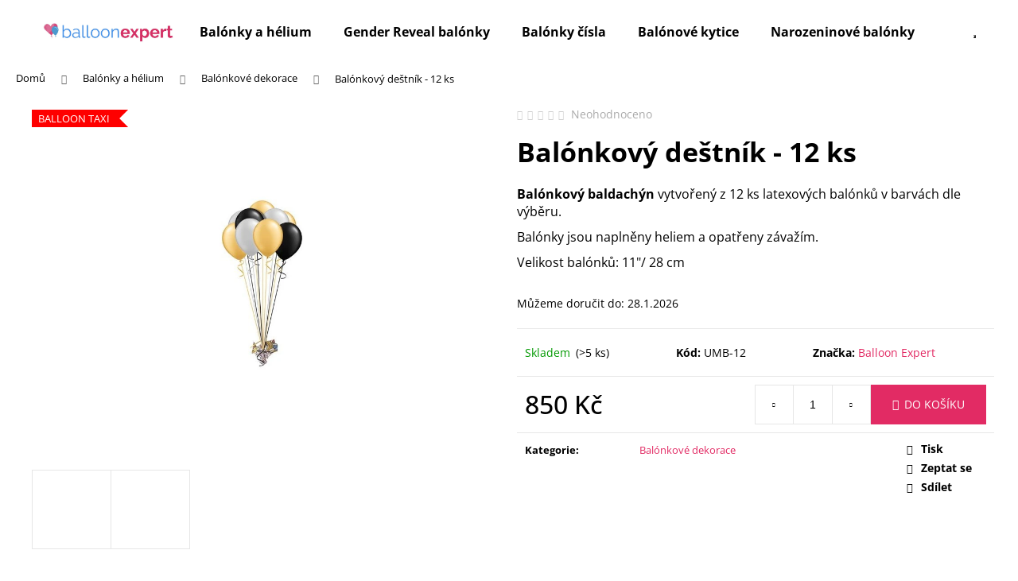

--- FILE ---
content_type: text/html; charset=utf-8
request_url: https://shop.balloonexpert.cz/balonkovy-destnik-12-ks/
body_size: 20816
content:
<!doctype html><html lang="cs" dir="ltr" class="header-background-light external-fonts-loaded"><head><meta charset="utf-8" /><meta name="viewport" content="width=device-width,initial-scale=1" /><title>Balónkový deštník - 12 ks - Balloon Expert</title><link rel="preconnect" href="https://cdn.myshoptet.com" /><link rel="dns-prefetch" href="https://cdn.myshoptet.com" /><link rel="preload" href="https://cdn.myshoptet.com/prj/dist/master/cms/libs/jquery/jquery-1.11.3.min.js" as="script" /><link href="https://cdn.myshoptet.com/prj/dist/master/cms/templates/frontend_templates/shared/css/font-face/open-sans.css" rel="stylesheet"><link href="https://cdn.myshoptet.com/prj/dist/master/shop/dist/font-shoptet-12.css.d637f40c301981789c16.css" rel="stylesheet"><script>
dataLayer = [];
dataLayer.push({'shoptet' : {
    "pageId": 966,
    "pageType": "productDetail",
    "currency": "CZK",
    "currencyInfo": {
        "decimalSeparator": ",",
        "exchangeRate": 1,
        "priceDecimalPlaces": 2,
        "symbol": "K\u010d",
        "symbolLeft": 0,
        "thousandSeparator": " "
    },
    "language": "cs",
    "projectId": 360514,
    "product": {
        "id": 2610,
        "guid": "e6cc867e-c0b6-11ec-ae01-bc97e1a74491",
        "hasVariants": false,
        "codes": [
            {
                "code": "UMB-12",
                "quantity": "> 5",
                "stocks": [
                    {
                        "id": "ext",
                        "quantity": "> 5"
                    }
                ]
            }
        ],
        "code": "UMB-12",
        "name": "Bal\u00f3nkov\u00fd de\u0161tn\u00edk - 12 ks",
        "appendix": "",
        "weight": 0,
        "manufacturer": "Balloon Expert",
        "manufacturerGuid": "1EFE0825AB506622A6758EE2AB6E4CCB",
        "currentCategory": "Bal\u00f3nky a helium | Bal\u00f3nkov\u00e9 dekorace",
        "currentCategoryGuid": "734fe309-510c-11ec-90ab-b8ca3a6a5ac4",
        "defaultCategory": "Bal\u00f3nky a helium | Bal\u00f3nkov\u00e9 dekorace",
        "defaultCategoryGuid": "734fe309-510c-11ec-90ab-b8ca3a6a5ac4",
        "currency": "CZK",
        "priceWithVat": 850
    },
    "stocks": [
        {
            "id": "ext",
            "title": "Sklad",
            "isDeliveryPoint": 0,
            "visibleOnEshop": 1
        }
    ],
    "cartInfo": {
        "id": null,
        "freeShipping": false,
        "freeShippingFrom": null,
        "leftToFreeGift": {
            "formattedPrice": "0 K\u010d",
            "priceLeft": 0
        },
        "freeGift": false,
        "leftToFreeShipping": {
            "priceLeft": null,
            "dependOnRegion": null,
            "formattedPrice": null
        },
        "discountCoupon": [],
        "getNoBillingShippingPrice": {
            "withoutVat": 0,
            "vat": 0,
            "withVat": 0
        },
        "cartItems": [],
        "taxMode": "ORDINARY"
    },
    "cart": [],
    "customer": {
        "priceRatio": 1,
        "priceListId": 1,
        "groupId": null,
        "registered": false,
        "mainAccount": false
    }
}});
</script>
<meta property="og:type" content="website"><meta property="og:site_name" content="shop.balloonexpert.cz"><meta property="og:url" content="https://shop.balloonexpert.cz/balonkovy-destnik-12-ks/"><meta property="og:title" content="Balónkový deštník - 12 ks - Balloon Expert"><meta name="author" content="Balloon Expert"><meta name="web_author" content="Shoptet.cz"><meta name="dcterms.rightsHolder" content="shop.balloonexpert.cz"><meta name="robots" content="index,follow"><meta property="og:image" content="https://cdn.myshoptet.com/usr/shop.balloonexpert.cz/user/shop/big/2610_destnik-12-ks.jpg?62601a21"><meta property="og:description" content='Balónkový deštník - 12 ks. Balónkový baldachýn vytvořený z 12 ks latexových balónků v barvách dle výběru.
Balónky jsou naplněny heliem a opatřeny závažím.
Velikost balónků: 11"/ 28 cm'><meta name="description" content='Balónkový deštník - 12 ks. Balónkový baldachýn vytvořený z 12 ks latexových balónků v barvách dle výběru.
Balónky jsou naplněny heliem a opatřeny závažím.
Velikost balónků: 11"/ 28 cm'><meta property="product:price:amount" content="850"><meta property="product:price:currency" content="CZK"><style>:root {--color-primary: #e22b64;--color-primary-h: 341;--color-primary-s: 76%;--color-primary-l: 53%;--color-primary-hover: #000000;--color-primary-hover-h: 0;--color-primary-hover-s: 0%;--color-primary-hover-l: 0%;--color-secondary: #e22b64;--color-secondary-h: 341;--color-secondary-s: 76%;--color-secondary-l: 53%;--color-secondary-hover: #000000;--color-secondary-hover-h: 0;--color-secondary-hover-s: 0%;--color-secondary-hover-l: 0%;--color-tertiary: #2579b9;--color-tertiary-h: 206;--color-tertiary-s: 67%;--color-tertiary-l: 44%;--color-tertiary-hover: #000000;--color-tertiary-hover-h: 0;--color-tertiary-hover-s: 0%;--color-tertiary-hover-l: 0%;--color-header-background: #ffffff;--template-font: "Open Sans";--template-headings-font: "Open Sans";--header-background-url: none;--cookies-notice-background: #1A1937;--cookies-notice-color: #F8FAFB;--cookies-notice-button-hover: #f5f5f5;--cookies-notice-link-hover: #27263f;--templates-update-management-preview-mode-content: "Náhled aktualizací šablony je aktivní pro váš prohlížeč."}</style>
    
    <link href="https://cdn.myshoptet.com/prj/dist/master/shop/dist/main-12.less.a712b24f4ee06168baf8.css" rel="stylesheet" />
        
    <script>var shoptet = shoptet || {};</script>
    <script src="https://cdn.myshoptet.com/prj/dist/master/shop/dist/main-3g-header.js.05f199e7fd2450312de2.js"></script>
<!-- User include --><!-- project html code header -->
<style>
    .p-detail-inner .p-short-description {
        font-size: 16px;
    }

    .container.navigation-wrapper .site-name {
        flex: 0 1 180px;
    }
    
    .btn.btn-default, a.btn.btn-default {
    		color: var(--color-primary);
    }


  	.btn.btn-default:hover, a.btn.btn-default:hover {
    		color: #FFF;
    }
    
    .category__secondDescription {
	    	margin-top: 8rem;
    }

</style>
<!-- /User include --><link rel="shortcut icon" href="/favicon.ico" type="image/x-icon" /><link rel="canonical" href="https://shop.balloonexpert.cz/balonkovy-destnik-12-ks/" />    <script>
        var _hwq = _hwq || [];
        _hwq.push(['setKey', '494BEC7D66E7CE03CF5B5A9EC2C26C11']);
        _hwq.push(['setTopPos', '200']);
        _hwq.push(['showWidget', '22']);
        (function() {
            var ho = document.createElement('script');
            ho.src = 'https://cz.im9.cz/direct/i/gjs.php?n=wdgt&sak=494BEC7D66E7CE03CF5B5A9EC2C26C11';
            var s = document.getElementsByTagName('script')[0]; s.parentNode.insertBefore(ho, s);
        })();
    </script>
    <!-- Global site tag (gtag.js) - Google Analytics -->
    <script async src="https://www.googletagmanager.com/gtag/js?id=G-SKL9S1BJVS"></script>
    <script>
        
        window.dataLayer = window.dataLayer || [];
        function gtag(){dataLayer.push(arguments);}
        

        
        gtag('js', new Date());

        
                gtag('config', 'G-SKL9S1BJVS', {"groups":"GA4","send_page_view":false,"content_group":"productDetail","currency":"CZK","page_language":"cs"});
        
        
        
        
        
        
                    gtag('event', 'page_view', {"send_to":"GA4","page_language":"cs","content_group":"productDetail","currency":"CZK"});
        
                gtag('set', 'currency', 'CZK');

        gtag('event', 'view_item', {
            "send_to": "UA",
            "items": [
                {
                    "id": "UMB-12",
                    "name": "Bal\u00f3nkov\u00fd de\u0161tn\u00edk - 12 ks",
                    "category": "Bal\u00f3nky a helium \/ Bal\u00f3nkov\u00e9 dekorace",
                                        "brand": "Balloon Expert",
                                                            "price": 850
                }
            ]
        });
        
        
        
        
        
                    gtag('event', 'view_item', {"send_to":"GA4","page_language":"cs","content_group":"productDetail","value":850,"currency":"CZK","items":[{"item_id":"UMB-12","item_name":"Bal\u00f3nkov\u00fd de\u0161tn\u00edk - 12 ks","item_brand":"Balloon Expert","item_category":"Bal\u00f3nky a helium","item_category2":"Bal\u00f3nkov\u00e9 dekorace","price":850,"quantity":1,"index":0}]});
        
        
        
        
        
        
        
        document.addEventListener('DOMContentLoaded', function() {
            if (typeof shoptet.tracking !== 'undefined') {
                for (var id in shoptet.tracking.bannersList) {
                    gtag('event', 'view_promotion', {
                        "send_to": "UA",
                        "promotions": [
                            {
                                "id": shoptet.tracking.bannersList[id].id,
                                "name": shoptet.tracking.bannersList[id].name,
                                "position": shoptet.tracking.bannersList[id].position
                            }
                        ]
                    });
                }
            }

            shoptet.consent.onAccept(function(agreements) {
                if (agreements.length !== 0) {
                    console.debug('gtag consent accept');
                    var gtagConsentPayload =  {
                        'ad_storage': agreements.includes(shoptet.config.cookiesConsentOptPersonalisation)
                            ? 'granted' : 'denied',
                        'analytics_storage': agreements.includes(shoptet.config.cookiesConsentOptAnalytics)
                            ? 'granted' : 'denied',
                                                                                                'ad_user_data': agreements.includes(shoptet.config.cookiesConsentOptPersonalisation)
                            ? 'granted' : 'denied',
                        'ad_personalization': agreements.includes(shoptet.config.cookiesConsentOptPersonalisation)
                            ? 'granted' : 'denied',
                        };
                    console.debug('update consent data', gtagConsentPayload);
                    gtag('consent', 'update', gtagConsentPayload);
                    dataLayer.push(
                        { 'event': 'update_consent' }
                    );
                }
            });
        });
    </script>
<script>
    (function(t, r, a, c, k, i, n, g) { t['ROIDataObject'] = k;
    t[k]=t[k]||function(){ (t[k].q=t[k].q||[]).push(arguments) },t[k].c=i;n=r.createElement(a),
    g=r.getElementsByTagName(a)[0];n.async=1;n.src=c;g.parentNode.insertBefore(n,g)
    })(window, document, 'script', '//www.heureka.cz/ocm/sdk.js?source=shoptet&version=2&page=product_detail', 'heureka', 'cz');

    heureka('set_user_consent', 1);
</script>
</head><body class="desktop id-966 in-balonkove-dekorace template-12 type-product type-detail one-column-body columns-mobile-2 columns-4 ums_forms_redesign--off ums_a11y_category_page--on ums_discussion_rating_forms--off ums_flags_display_unification--on ums_a11y_login--on mobile-header-version-0"><noscript>
    <style>
        #header {
            padding-top: 0;
            position: relative !important;
            top: 0;
        }
        .header-navigation {
            position: relative !important;
        }
        .overall-wrapper {
            margin: 0 !important;
        }
        body:not(.ready) {
            visibility: visible !important;
        }
    </style>
    <div class="no-javascript">
        <div class="no-javascript__title">Musíte změnit nastavení vašeho prohlížeče</div>
        <div class="no-javascript__text">Podívejte se na: <a href="https://www.google.com/support/bin/answer.py?answer=23852">Jak povolit JavaScript ve vašem prohlížeči</a>.</div>
        <div class="no-javascript__text">Pokud používáte software na blokování reklam, může být nutné povolit JavaScript z této stránky.</div>
        <div class="no-javascript__text">Děkujeme.</div>
    </div>
</noscript>

        <div id="fb-root"></div>
        <script>
            window.fbAsyncInit = function() {
                FB.init({
                    autoLogAppEvents : true,
                    xfbml            : true,
                    version          : 'v24.0'
                });
            };
        </script>
        <script async defer crossorigin="anonymous" src="https://connect.facebook.net/cs_CZ/sdk.js#xfbml=1&version=v24.0"></script><a href="#content" class="skip-link sr-only">Přejít na obsah</a><div class="overall-wrapper">
    <div class="user-action">
                        <dialog id="login" class="dialog dialog--modal dialog--fullscreen js-dialog--modal" aria-labelledby="loginHeading">
        <div class="dialog__close dialog__close--arrow">
                        <button type="button" class="btn toggle-window-arr" data-dialog-close data-testid="backToShop">Zpět <span>do obchodu</span></button>
            </div>
        <div class="dialog__wrapper">
            <div class="dialog__content dialog__content--form">
                <div class="dialog__header">
                    <h2 id="loginHeading" class="dialog__heading dialog__heading--login">Přihlášení k vašemu účtu</h2>
                </div>
                <div id="customerLogin" class="dialog__body">
                    <form action="/action/Customer/Login/" method="post" id="formLoginIncluded" class="csrf-enabled formLogin" data-testid="formLogin"><input type="hidden" name="referer" value="" /><div class="form-group"><div class="input-wrapper email js-validated-element-wrapper no-label"><input type="email" name="email" class="form-control" autofocus placeholder="E-mailová adresa (např. jan@novak.cz)" data-testid="inputEmail" autocomplete="email" required /></div></div><div class="form-group"><div class="input-wrapper password js-validated-element-wrapper no-label"><input type="password" name="password" class="form-control" placeholder="Heslo" data-testid="inputPassword" autocomplete="current-password" required /><span class="no-display">Nemůžete vyplnit toto pole</span><input type="text" name="surname" value="" class="no-display" /></div></div><div class="form-group"><div class="login-wrapper"><button type="submit" class="btn btn-secondary btn-text btn-login" data-testid="buttonSubmit">Přihlásit se</button><div class="password-helper"><a href="/registrace/" data-testid="signup" rel="nofollow">Nová registrace</a><a href="/klient/zapomenute-heslo/" rel="nofollow">Zapomenuté heslo</a></div></div></div></form>
                </div>
            </div>
        </div>
    </dialog>
            </div>
<header id="header"><div class="container navigation-wrapper"><div class="site-name"><a href="/" data-testid="linkWebsiteLogo"><img src="https://cdn.myshoptet.com/usr/shop.balloonexpert.cz/user/logos/be-logo-nove-2-2.jpg" alt="Balloon Expert" fetchpriority="low" /></a></div><nav id="navigation" aria-label="Hlavní menu" data-collapsible="true"><div class="navigation-in menu"><ul class="menu-level-1" role="menubar" data-testid="headerMenuItems"><li class="menu-item-1139" role="none"><a href="/balonky-a-helium/" data-testid="headerMenuItem" role="menuitem" aria-expanded="false"><b>Balónky a hélium</b></a></li>
<li class="menu-item-960" role="none"><a href="/gender-reveal-balonky/" data-testid="headerMenuItem" role="menuitem" aria-expanded="false"><b>Gender Reveal balónky</b></a></li>
<li class="menu-item-694" role="none"><a href="/balonky-cisla/" data-testid="headerMenuItem" role="menuitem" aria-expanded="false"><b>Balónky čísla</b></a></li>
<li class="menu-item-772" role="none"><a href="/balonove-kytice/" data-testid="headerMenuItem" role="menuitem" aria-expanded="false"><b>Balónové kytice</b></a></li>
<li class="menu-item-700" role="none"><a href="/narozeninove-balonky/" data-testid="headerMenuItem" role="menuitem" aria-expanded="false"><b>Narozeninové balónky</b></a></li>
<li class="menu-item-718" role="none"><a href="/svatebni-balonky/" data-testid="headerMenuItem" role="menuitem" aria-expanded="false"><b>Svatební balónky</b></a></li>
<li class="menu-item-712" role="none"><a href="/balonky-pro-deti/" data-testid="headerMenuItem" role="menuitem" aria-expanded="false"><b>Balónky pro děti</b></a></li>
<li class="menu-item-783" role="none"><a href="/o-nas/" data-testid="headerMenuItem" role="menuitem" aria-expanded="false"><b>O nás</b></a></li>
<li class="menu-item-29" role="none"><a href="/kontakty/" data-testid="headerMenuItem" role="menuitem" aria-expanded="false"><b>Kontakty</b></a></li>
<li class="appended-category menu-item-1026 ext" role="none"><a href="/plysove-hracky/"><b>Plyšové hračky</b><span class="submenu-arrow" role="menuitem"></span></a><ul class="menu-level-2 menu-level-2-appended" role="menu"><li class="menu-item-1032" role="none"><a href="/medvidci-a-medvedi/" data-testid="headerMenuItem" role="menuitem"><span>Medvídci a medvědi</span></a></li><li class="menu-item-1124" role="none"><a href="/balonkove-zavazi-zviratka/" data-testid="headerMenuItem" role="menuitem"><span>Balónková závaží - zvířátka</span></a></li></ul></li></ul></div><span class="navigation-close"></span></nav><div class="menu-helper" data-testid="hamburgerMenu"><span>Více</span></div>

    <div class="navigation-buttons">
                <a href="#" class="toggle-window" data-target="search" data-testid="linkSearchIcon"><span class="sr-only">Hledat</span></a>
                    
        <button class="top-nav-button top-nav-button-login" type="button" data-dialog-id="login" aria-haspopup="dialog" aria-controls="login" data-testid="signin">
            <span class="sr-only">Přihlášení</span>
        </button>
                    <a href="/kosik/" class="toggle-window cart-count" data-target="cart" data-testid="headerCart" rel="nofollow" aria-haspopup="dialog" aria-expanded="false" aria-controls="cart-widget"><span class="sr-only">Nákupní košík</span></a>
        <a href="#" class="toggle-window" data-target="navigation" data-testid="hamburgerMenu"><span class="sr-only">Menu</span></a>
    </div>

</div></header><!-- / header -->


<div id="content-wrapper" class="container_resetted content-wrapper">
    
                                <div class="breadcrumbs" itemscope itemtype="https://schema.org/BreadcrumbList">
                                                                            <span id="navigation-first" data-basetitle="Balloon Expert" itemprop="itemListElement" itemscope itemtype="https://schema.org/ListItem">
                <a href="/" itemprop="item" ><span itemprop="name">Domů</span></a>
                <span class="navigation-bullet">/</span>
                <meta itemprop="position" content="1" />
            </span>
                                <span id="navigation-1" itemprop="itemListElement" itemscope itemtype="https://schema.org/ListItem">
                <a href="/balonky-a-helium/" itemprop="item" data-testid="breadcrumbsSecondLevel"><span itemprop="name">Balónky a hélium</span></a>
                <span class="navigation-bullet">/</span>
                <meta itemprop="position" content="2" />
            </span>
                                <span id="navigation-2" itemprop="itemListElement" itemscope itemtype="https://schema.org/ListItem">
                <a href="/balonkove-dekorace/" itemprop="item" data-testid="breadcrumbsSecondLevel"><span itemprop="name">Balónkové dekorace</span></a>
                <span class="navigation-bullet">/</span>
                <meta itemprop="position" content="3" />
            </span>
                                            <span id="navigation-3" itemprop="itemListElement" itemscope itemtype="https://schema.org/ListItem" data-testid="breadcrumbsLastLevel">
                <meta itemprop="item" content="https://shop.balloonexpert.cz/balonkovy-destnik-12-ks/" />
                <meta itemprop="position" content="4" />
                <span itemprop="name" data-title="Balónkový deštník - 12 ks">Balónkový deštník - 12 ks <span class="appendix"></span></span>
            </span>
            </div>
            
    <div class="content-wrapper-in">
                <main id="content" class="content wide">
                            
<div class="p-detail" itemscope itemtype="https://schema.org/Product">

    
    <meta itemprop="name" content="Balónkový deštník - 12 ks" />
    <meta itemprop="category" content="Úvodní stránka &gt; Balónky a hélium &gt; Balónkové dekorace &gt; Balónkový deštník - 12 ks" />
    <meta itemprop="url" content="https://shop.balloonexpert.cz/balonkovy-destnik-12-ks/" />
    <meta itemprop="image" content="https://cdn.myshoptet.com/usr/shop.balloonexpert.cz/user/shop/big/2610_destnik-12-ks.jpg?62601a21" />
            <meta itemprop="description" content="Balónkový baldachýn vytvořený z 12 ks latexových balónků v barvách dle výběru.
Balónky jsou naplněny heliem a opatřeny závažím.
Velikost balónků: 11&quot;/ 28 cm" />
                <span class="js-hidden" itemprop="manufacturer" itemscope itemtype="https://schema.org/Organization">
            <meta itemprop="name" content="Balloon Expert" />
        </span>
        <span class="js-hidden" itemprop="brand" itemscope itemtype="https://schema.org/Brand">
            <meta itemprop="name" content="Balloon Expert" />
        </span>
                                        
        <div class="p-detail-inner">

        <div class="p-data-wrapper">
            <div class="p-detail-inner-header">
                            <div class="stars-wrapper">
            
<span class="stars star-list">
                                                <span class="star star-off show-tooltip is-active productRatingAction" data-productid="2610" data-score="1" title="    Hodnocení:
            Neohodnoceno    "></span>
                    
                                                <span class="star star-off show-tooltip is-active productRatingAction" data-productid="2610" data-score="2" title="    Hodnocení:
            Neohodnoceno    "></span>
                    
                                                <span class="star star-off show-tooltip is-active productRatingAction" data-productid="2610" data-score="3" title="    Hodnocení:
            Neohodnoceno    "></span>
                    
                                                <span class="star star-off show-tooltip is-active productRatingAction" data-productid="2610" data-score="4" title="    Hodnocení:
            Neohodnoceno    "></span>
                    
                                                <span class="star star-off show-tooltip is-active productRatingAction" data-productid="2610" data-score="5" title="    Hodnocení:
            Neohodnoceno    "></span>
                    
    </span>
            <span class="stars-label">
                                Neohodnoceno                    </span>
        </div>
                    <h1>
                      Balónkový deštník - 12 ks                </h1>
            </div>

                            <div class="p-short-description" data-testid="productCardShortDescr">
                    <p><strong>Balónkový baldachýn</strong> vytvořený z 12 ks latexových balónků v barvách dle výběru.</p>
<p>Balónky jsou naplněny heliem a opatřeny závažím.</p>
<p>Velikost balónků: 11"/ 28 cm</p>
                </div>
            

            <form action="/action/Cart/addCartItem/" method="post" id="product-detail-form" class="pr-action csrf-enabled" data-testid="formProduct">
                <meta itemprop="productID" content="2610" /><meta itemprop="identifier" content="e6cc867e-c0b6-11ec-ae01-bc97e1a74491" /><meta itemprop="sku" content="UMB-12" /><span itemprop="offers" itemscope itemtype="https://schema.org/Offer"><link itemprop="availability" href="https://schema.org/InStock" /><meta itemprop="url" content="https://shop.balloonexpert.cz/balonkovy-destnik-12-ks/" /><meta itemprop="price" content="850.00" /><meta itemprop="priceCurrency" content="CZK" /><link itemprop="itemCondition" href="https://schema.org/NewCondition" /></span><input type="hidden" name="productId" value="2610" /><input type="hidden" name="priceId" value="5112" /><input type="hidden" name="language" value="cs" />

                <div class="p-variants-block">
                                    <table class="detail-parameters">
                        <tbody>
                        
                        
                                                                            <tr>
                                <th colspan="2">
                                    <span class="delivery-time-label">Můžeme doručit do:</span>
                                                                <div class="delivery-time" data-testid="deliveryTime">
                <span>
            28.1.2026
        </span>
    </div>
                                                                                </th>
                            </tr>
                                                                        </tbody>
                    </table>
                            </div>



            <div class="p-basic-info-block">
                <div class="block">
                                                            

    
    <span class="availability-label" style="color: #009901" data-testid="labelAvailability">
                    Skladem            </span>
        <span class="availability-amount" data-testid="numberAvailabilityAmount">(&gt;5&nbsp;ks)</span>

                                </div>
                <div class="block">
                                            <span class="p-code">
        <span class="p-code-label">Kód:</span>
                    <span>UMB-12</span>
            </span>
                </div>
                <div class="block">
                                                                <span class="p-manufacturer-label">Značka: </span> <a href="/znacka/balloon-expert/" data-testid="productCardBrandName">Balloon Expert</a>
                                    </div>
            </div>

                                        
            <div class="p-to-cart-block">
                            <div class="p-final-price-wrapper">
                                                            <strong class="price-final" data-testid="productCardPrice">
            <span class="price-final-holder">
                850 Kč
    

        </span>
    </strong>
                                            <span class="price-measure">
                    
                        </span>
                    
                </div>
                            <div class="p-add-to-cart-wrapper">
                                <div class="add-to-cart" data-testid="divAddToCart">
                
<span class="quantity">
    <span
        class="increase-tooltip js-increase-tooltip"
        data-trigger="manual"
        data-container="body"
        data-original-title="Není možné zakoupit více než 9999 ks."
        aria-hidden="true"
        role="tooltip"
        data-testid="tooltip">
    </span>

    <span
        class="decrease-tooltip js-decrease-tooltip"
        data-trigger="manual"
        data-container="body"
        data-original-title="Minimální množství, které lze zakoupit, je 1 ks."
        aria-hidden="true"
        role="tooltip"
        data-testid="tooltip">
    </span>
    <label>
        <input
            type="number"
            name="amount"
            value="1"
            class="amount"
            autocomplete="off"
            data-decimals="0"
                        step="1"
            min="1"
            max="9999"
            aria-label="Množství"
            data-testid="cartAmount"/>
    </label>

    <button
        class="increase"
        type="button"
        aria-label="Zvýšit množství o 1"
        data-testid="increase">
            <span class="increase__sign">&plus;</span>
    </button>

    <button
        class="decrease"
        type="button"
        aria-label="Snížit množství o 1"
        data-testid="decrease">
            <span class="decrease__sign">&minus;</span>
    </button>
</span>
                    
                <button type="submit" class="btn btn-conversion add-to-cart-button" data-testid="buttonAddToCart" aria-label="Do košíku Balónkový deštník - 12 ks">Do košíku</button>
            
            </div>
                            </div>
            </div>


            </form>

            
            

            <div class="p-param-block">
                <div class="detail-parameters-wrapper">
                    <table class="detail-parameters second">
                        <tr>
    <th>
        <span class="row-header-label">
            Kategorie<span class="row-header-label-colon">:</span>
        </span>
    </th>
    <td>
        <a href="/balonkove-dekorace/">Balónkové dekorace</a>    </td>
</tr>
                    </table>
                </div>
                <div class="social-buttons-wrapper">
                    <div class="link-icons" data-testid="productDetailActionIcons">
    <a href="#" class="link-icon print" title="Tisknout produkt"><span>Tisk</span></a>
    <a href="/balonkovy-destnik-12-ks:dotaz/" class="link-icon chat" title="Mluvit s prodejcem" rel="nofollow"><span>Zeptat se</span></a>
                <a href="#" class="link-icon share js-share-buttons-trigger" title="Sdílet produkt"><span>Sdílet</span></a>
    </div>
                        <div class="social-buttons no-display">
                    <div class="facebook">
                <div
            data-layout="button"
        class="fb-share-button"
    >
</div>

            </div>
                    <div class="twitter">
                <script>
        window.twttr = (function(d, s, id) {
            var js, fjs = d.getElementsByTagName(s)[0],
                t = window.twttr || {};
            if (d.getElementById(id)) return t;
            js = d.createElement(s);
            js.id = id;
            js.src = "https://platform.twitter.com/widgets.js";
            fjs.parentNode.insertBefore(js, fjs);
            t._e = [];
            t.ready = function(f) {
                t._e.push(f);
            };
            return t;
        }(document, "script", "twitter-wjs"));
        </script>

<a
    href="https://twitter.com/share"
    class="twitter-share-button"
        data-lang="cs"
    data-url="https://shop.balloonexpert.cz/balonkovy-destnik-12-ks/"
>Tweet</a>

            </div>
                                <div class="close-wrapper">
        <a href="#" class="close-after js-share-buttons-trigger" title="Sdílet produkt">Zavřít</a>
    </div>

            </div>
                </div>
            </div>


                                </div>

        <div class="p-image-wrapper">
            
            <div class="p-image" style="" data-testid="mainImage">
                

<a href="https://cdn.myshoptet.com/usr/shop.balloonexpert.cz/user/shop/big/2610_destnik-12-ks.jpg?62601a21" class="p-main-image"><img src="https://cdn.myshoptet.com/usr/shop.balloonexpert.cz/user/shop/big/2610_destnik-12-ks.jpg?62601a21" alt="deštník 12 ks" width="1024" height="768"  fetchpriority="high" />
</a>                
                <div class="flags flags-default">            <span class="flag flag-custom2" style="background-color:#fe0000;">
            Balloon Taxi
    </span>
        
                
    </div>
    

                

    

            </div>
            <div class="row">
                
    <div class="col-sm-12 p-thumbnails-wrapper">

        <div class="p-thumbnails">

            <div class="p-thumbnails-inner">

                <div>
                                                                                        <a href="https://cdn.myshoptet.com/usr/shop.balloonexpert.cz/user/shop/big/2610_destnik-12-ks.jpg?62601a21" class="p-thumbnail highlighted">
                            <img src="data:image/svg+xml,%3Csvg%20width%3D%22100%22%20height%3D%22100%22%20xmlns%3D%22http%3A%2F%2Fwww.w3.org%2F2000%2Fsvg%22%3E%3C%2Fsvg%3E" alt="deštník 12 ks" width="100" height="100"  data-src="https://cdn.myshoptet.com/usr/shop.balloonexpert.cz/user/shop/related/2610_destnik-12-ks.jpg?62601a21" fetchpriority="low" />
                        </a>
                        <a href="https://cdn.myshoptet.com/usr/shop.balloonexpert.cz/user/shop/big/2610_destnik-12-ks.jpg?62601a21" class="cbox-gal" data-gallery="lightbox[gallery]" data-alt="deštník 12 ks"></a>
                                                                    <a href="https://cdn.myshoptet.com/usr/shop.balloonexpert.cz/user/shop/big/2610_gemar-balloons-color.png?62601a67" class="p-thumbnail">
                            <img src="data:image/svg+xml,%3Csvg%20width%3D%22100%22%20height%3D%22100%22%20xmlns%3D%22http%3A%2F%2Fwww.w3.org%2F2000%2Fsvg%22%3E%3C%2Fsvg%3E" alt="Gemar Balloons Color" width="100" height="100"  data-src="https://cdn.myshoptet.com/usr/shop.balloonexpert.cz/user/shop/related/2610_gemar-balloons-color.png?62601a67" fetchpriority="low" />
                        </a>
                        <a href="https://cdn.myshoptet.com/usr/shop.balloonexpert.cz/user/shop/big/2610_gemar-balloons-color.png?62601a67" class="cbox-gal" data-gallery="lightbox[gallery]" data-alt="Gemar Balloons Color"></a>
                                    </div>

            </div>

            <a href="#" class="thumbnail-prev"></a>
            <a href="#" class="thumbnail-next"></a>

        </div>

    </div>

            </div>

        </div>
    </div>

    <div class="container container--bannersBenefit">
            </div>

        



        
    <div class="shp-tabs-wrapper p-detail-tabs-wrapper">
        <div class="row">
            <div class="col-sm-12 shp-tabs-row responsive-nav">
                <div class="shp-tabs-holder">
    <ul id="p-detail-tabs" class="shp-tabs p-detail-tabs visible-links" role="tablist">
                            <li class="shp-tab active" data-testid="tabDescription">
                <a href="#description" class="shp-tab-link" role="tab" data-toggle="tab">Popis</a>
            </li>
                                                                                                                         <li class="shp-tab" data-testid="tabDiscussion">
                                <a href="#productDiscussion" class="shp-tab-link" role="tab" data-toggle="tab">Diskuze</a>
            </li>
                                        </ul>
</div>
            </div>
            <div class="col-sm-12 ">
                <div id="tab-content" class="tab-content">
                                                                                                            <div id="description" class="tab-pane fade in active" role="tabpanel">
        <div class="description-inner">
            <div class="basic-description">
                
                                    <p><span class="VIiyi" jsaction="mouseup:BR6jm" jsname="jqKxS" lang="cs"><span jsaction="agoMJf:PFBcW;usxOmf:aWLT7;jhKsnd:P7O7bd,F8DmGf;Q4AGo:Gm7gYd,qAKMYb;uFUCPb:pvnm0e,pfE8Hb,PFBcW;f56efd:dJXsye;EnoYf:KNzws,ZJsZZ,JgVSJc;zdMJQc:cCQNKb,ZJsZZ,zchEXc;Ytrrj:JJDvdc;tNR8yc:GeFvjb;oFN6Ye:hij5Wb;bmeZHc:iURhpf;Oxj3Xe:qAKMYb,yaf12d" jsname="txFAF" class="JLqJ4b ChMk0b" data-language-for-alternatives="cs" data-language-to-translate-into="en" data-phrase-index="31" data-number-of-phrases="35" jscontroller="Zl5N8" jsdata="uqLsIf;_;$199" jsmodel="SsMkhd"><span jsaction="click:qtZ4nf,GFf3ac,tMZCfe; contextmenu:Nqw7Te,QP7LD; mouseout:Nqw7Te; mouseover:qtZ4nf,c2aHje" jsname="W297wb"><strong>VYBERTE SI BARVY</strong> - u</span></span><span jsaction="agoMJf:PFBcW;usxOmf:aWLT7;jhKsnd:P7O7bd,F8DmGf;Q4AGo:Gm7gYd,qAKMYb;uFUCPb:pvnm0e,pfE8Hb,PFBcW;f56efd:dJXsye;EnoYf:KNzws,ZJsZZ,JgVSJc;zdMJQc:cCQNKb,ZJsZZ,zchEXc;Ytrrj:JJDvdc;tNR8yc:GeFvjb;oFN6Ye:hij5Wb;bmeZHc:iURhpf;Oxj3Xe:qAKMYb,yaf12d" jsname="txFAF" class="JLqJ4b ChMk0b" data-language-for-alternatives="cs" data-language-to-translate-into="en" data-phrase-index="32" data-number-of-phrases="35" jscontroller="Zl5N8" jsdata="uqLsIf;_;$200" jsmodel="SsMkhd"><span jsaction="click:qtZ4nf,GFf3ac,tMZCfe; contextmenu:Nqw7Te,QP7LD; mouseout:Nqw7Te; mouseover:qtZ4nf,c2aHje" jsname="W297wb">veďte, prosím, své preference barev (výběr z přehledu) do poznámky na stránce nákupního košíku.</span></span></span></p>
<p><span class="VIiyi" jsaction="mouseup:BR6jm" jsname="jqKxS" lang="cs"><span jsaction="agoMJf:PFBcW;usxOmf:aWLT7;jhKsnd:P7O7bd,F8DmGf;Q4AGo:Gm7gYd,qAKMYb;uFUCPb:pvnm0e,pfE8Hb,PFBcW;f56efd:dJXsye;EnoYf:KNzws,ZJsZZ,JgVSJc;zdMJQc:cCQNKb,ZJsZZ,zchEXc;Ytrrj:JJDvdc;tNR8yc:GeFvjb;oFN6Ye:hij5Wb;bmeZHc:iURhpf;Oxj3Xe:qAKMYb,yaf12d" jsname="txFAF" class="JLqJ4b ChMk0b" data-language-for-alternatives="cs" data-language-to-translate-into="en" data-phrase-index="32" data-number-of-phrases="35" jscontroller="Zl5N8" jsdata="uqLsIf;_;$200" jsmodel="SsMkhd"><span jsaction="click:qtZ4nf,GFf3ac,tMZCfe; contextmenu:Nqw7Te,QP7LD; mouseout:Nqw7Te; mouseover:qtZ4nf,c2aHje" jsname="W297wb">Dekorace zůstavá v nezměněném stavu max. 3 dny - balónky jsou ošetřeny speciálním gelem. Likvidace dekorace zůstává v režii zákazníka, balónky jsou určeny pro jednorázové použití, závaží lze využít pro jinou balónkovou dekoraci.</span></span></span></p>
<p><strong><span class="VIiyi" jsaction="mouseup:BR6jm" jsname="jqKxS" lang="cs"><span jsaction="agoMJf:PFBcW;usxOmf:aWLT7;jhKsnd:P7O7bd,F8DmGf;Q4AGo:Gm7gYd,qAKMYb;uFUCPb:pvnm0e,pfE8Hb,PFBcW;f56efd:dJXsye;EnoYf:KNzws,ZJsZZ,JgVSJc;zdMJQc:cCQNKb,ZJsZZ,zchEXc;Ytrrj:JJDvdc;tNR8yc:GeFvjb;oFN6Ye:hij5Wb;bmeZHc:iURhpf;Oxj3Xe:qAKMYb,yaf12d" jsname="txFAF" class="JLqJ4b ChMk0b" data-language-for-alternatives="cs" data-language-to-translate-into="en" data-phrase-index="32" data-number-of-phrases="35" jscontroller="Zl5N8" jsdata="uqLsIf;_;$200" jsmodel="SsMkhd"><span jsaction="click:qtZ4nf,GFf3ac,tMZCfe; contextmenu:Nqw7Te,QP7LD; mouseout:Nqw7Te; mouseover:qtZ4nf,c2aHje" jsname="W297wb">Pro možnosti a datum dodání nás, prosím, kontaktujte! </span></span></span></strong><strong><span class="VIiyi" jsaction="mouseup:BR6jm" jsname="jqKxS" lang="cs"><span jsaction="agoMJf:PFBcW;usxOmf:aWLT7;jhKsnd:P7O7bd,F8DmGf;Q4AGo:Gm7gYd,qAKMYb;uFUCPb:pvnm0e,pfE8Hb,PFBcW;f56efd:dJXsye;EnoYf:KNzws,ZJsZZ,JgVSJc;zdMJQc:cCQNKb,ZJsZZ,zchEXc;Ytrrj:JJDvdc;tNR8yc:GeFvjb;oFN6Ye:hij5Wb;bmeZHc:iURhpf;Oxj3Xe:qAKMYb,yaf12d" jsname="txFAF" class="JLqJ4b ChMk0b" data-language-for-alternatives="cs" data-language-to-translate-into="en" data-phrase-index="32" data-number-of-phrases="35" jscontroller="Zl5N8" jsdata="uqLsIf;_;$200" jsmodel="SsMkhd"><span jsaction="click:qtZ4nf,GFf3ac,tMZCfe; contextmenu:Nqw7Te,QP7LD; mouseout:Nqw7Te; mouseover:qtZ4nf,c2aHje" jsname="W297wb"><br /></span></span></span></strong><span class="VIiyi" jsaction="mouseup:BR6jm" jsname="jqKxS" lang="cs"><span jsaction="agoMJf:PFBcW;usxOmf:aWLT7;jhKsnd:P7O7bd,F8DmGf;Q4AGo:Gm7gYd,qAKMYb;uFUCPb:pvnm0e,pfE8Hb,PFBcW;f56efd:dJXsye;EnoYf:KNzws,ZJsZZ,JgVSJc;zdMJQc:cCQNKb,ZJsZZ,zchEXc;Ytrrj:JJDvdc;tNR8yc:GeFvjb;oFN6Ye:hij5Wb;bmeZHc:iURhpf;Oxj3Xe:qAKMYb,yaf12d" jsname="txFAF" class="JLqJ4b ChMk0b" data-language-for-alternatives="cs" data-language-to-translate-into="en" data-phrase-index="32" data-number-of-phrases="35" jscontroller="Zl5N8" jsdata="uqLsIf;_;$200" jsmodel="SsMkhd"><span jsaction="click:qtZ4nf,GFf3ac,tMZCfe; contextmenu:Nqw7Te,QP7LD; mouseout:Nqw7Te; mouseover:qtZ4nf,c2aHje" jsname="W297wb"><strong>P</strong><strong>rodukt nelze zasílat dopravní službou, lze objednat pouze se službou Balloon Taxi!</strong></span></span></span></p>
                            </div>
            
        </div>
    </div>
                                                                                                                                                    <div id="productDiscussion" class="tab-pane fade" role="tabpanel" data-testid="areaDiscussion">
        <div id="discussionWrapper" class="discussion-wrapper unveil-wrapper" data-parent-tab="productDiscussion" data-testid="wrapperDiscussion">
                                    
    <div class="discussionContainer js-discussion-container" data-editorid="discussion">
                    <p data-testid="textCommentNotice">Buďte první, kdo napíše příspěvek k této položce. </p>
                                                        <div class="add-comment discussion-form-trigger" data-unveil="discussion-form" aria-expanded="false" aria-controls="discussion-form" role="button">
                <span class="link-like comment-icon" data-testid="buttonAddComment">Přidat komentář</span>
                        </div>
                        <div id="discussion-form" class="discussion-form vote-form js-hidden">
                            <form action="/action/ProductDiscussion/addPost/" method="post" id="formDiscussion" data-testid="formDiscussion">
    <input type="hidden" name="formId" value="9" />
    <input type="hidden" name="discussionEntityId" value="2610" />
            <div class="row">
        <div class="form-group col-xs-12 col-sm-6">
            <input type="text" name="fullName" value="" id="fullName" class="form-control" placeholder="Jméno" data-testid="inputUserName"/>
                        <span class="no-display">Nevyplňujte toto pole:</span>
            <input type="text" name="surname" value="" class="no-display" />
        </div>
        <div class="form-group js-validated-element-wrapper no-label col-xs-12 col-sm-6">
            <input type="email" name="email" value="" id="email" class="form-control js-validate-required" placeholder="E-mail" data-testid="inputEmail"/>
        </div>
        <div class="col-xs-12">
            <div class="form-group">
                <input type="text" name="title" id="title" class="form-control" placeholder="Název" data-testid="inputTitle" />
            </div>
            <div class="form-group no-label js-validated-element-wrapper">
                <textarea name="message" id="message" class="form-control js-validate-required" rows="7" placeholder="Komentář" data-testid="inputMessage"></textarea>
            </div>
                                <div class="form-group js-validated-element-wrapper consents consents-first">
            <input
                type="hidden"
                name="consents[]"
                id="discussionConsents37"
                value="37"
                                                        data-special-message="validatorConsent"
                            />
                                        <label for="discussionConsents37" class="whole-width">
                                        Vložením komentáře souhlasíte s <a href="/podminky-ochrany-osobnich-udaju/" target="_blank" rel="noopener noreferrer">podmínkami ochrany osobních údajů</a>
                </label>
                    </div>
                            <fieldset class="box box-sm box-bg-default">
    <h4>Bezpečnostní kontrola</h4>
    <div class="form-group captcha-image">
        <img src="[data-uri]" alt="" data-testid="imageCaptcha" width="150" height="40"  fetchpriority="low" />
    </div>
    <div class="form-group js-validated-element-wrapper smart-label-wrapper">
        <label for="captcha"><span class="required-asterisk">Opište text z obrázku</span></label>
        <input type="text" id="captcha" name="captcha" class="form-control js-validate js-validate-required">
    </div>
</fieldset>
            <div class="form-group">
                <input type="submit" value="Odeslat komentář" class="btn btn-sm btn-primary" data-testid="buttonSendComment" />
            </div>
        </div>
    </div>
</form>

                    </div>
                    </div>

        </div>
    </div>
                                                        </div>
            </div>
        </div>
    </div>
</div>
                    </main>
    </div>
    
            
    
                    <div id="cart-widget" class="content-window cart-window" role="dialog" aria-hidden="true">
                <div class="content-window-in cart-window-in">
                                <button type="button" class="btn toggle-window-arr toggle-window" data-target="cart" data-testid="backToShop" aria-controls="cart-widget">Zpět <span>do obchodu</span></button>
                        <div class="container place-cart-here">
                        <div class="loader-overlay">
                            <div class="loader"></div>
                        </div>
                    </div>
                </div>
            </div>
            <div class="content-window search-window" itemscope itemtype="https://schema.org/WebSite">
                <meta itemprop="headline" content="Balónkové dekorace"/><meta itemprop="url" content="https://shop.balloonexpert.cz"/><meta itemprop="text" content="Balónkový deštník - 12 ks. Balónkový baldachýn vytvořený z 12 ks latexových balónků v barvách dle výběru. Balónky jsou naplněny heliem a opatřeny závažím. Velikost balónků: 11&amp;quot;/ 28 cm"/>                <div class="content-window-in search-window-in">
                                <button type="button" class="btn toggle-window-arr toggle-window" data-target="search" data-testid="backToShop" aria-controls="cart-widget">Zpět <span>do obchodu</span></button>
                        <div class="container">
                        <div class="search"><h2>Co potřebujete najít?</h2><form action="/action/ProductSearch/prepareString/" method="post"
    id="formSearchForm" class="search-form compact-form js-search-main"
    itemprop="potentialAction" itemscope itemtype="https://schema.org/SearchAction" data-testid="searchForm">
    <fieldset>
        <meta itemprop="target"
            content="https://shop.balloonexpert.cz/vyhledavani/?string={string}"/>
        <input type="hidden" name="language" value="cs"/>
        
            
<input
    type="search"
    name="string"
        class="query-input form-control search-input js-search-input lg"
    placeholder="Napište, co hledáte"
    autocomplete="off"
    required
    itemprop="query-input"
    aria-label="Vyhledávání"
    data-testid="searchInput"
>
            <button type="submit" class="btn btn-default btn-arrow-right btn-lg" data-testid="searchBtn"><span class="sr-only">Hledat</span></button>
        
    </fieldset>
</form>
<h3>Doporučujeme</h3><div class="recommended-products"><a href="#" class="browse next"><span class="sr-only">Následující</span></a><a href="#" class="browse prev inactive"><span class="sr-only">Předchozí</span></a><div class="indicator"><div></div></div><div class="row active"><div class="col-sm-4"><a href="/latexovy-balonek-question-marks-40-cm-plneny-konfety/" class="recommended-product"><img src="data:image/svg+xml,%3Csvg%20width%3D%22100%22%20height%3D%22100%22%20xmlns%3D%22http%3A%2F%2Fwww.w3.org%2F2000%2Fsvg%22%3E%3C%2Fsvg%3E" alt="latexovy balonek question marks 40 cm konfety" width="100" height="100"  data-src="https://cdn.myshoptet.com/usr/shop.balloonexpert.cz/user/shop/related/3767_latexovy-balonek-question-marks-40-cm-konfety.jpg?65b78ffc" fetchpriority="low" />                        <span class="p-bottom">
                            <strong class="name" data-testid="productCardName">  Latexový balónek Question Marks - 40 cm / plněný konfety</strong>

                                                            <strong class="price price-final" data-testid="productCardPrice">330 Kč</strong>
                            
                                                    </span>
</a></div><div class="col-sm-4"><a href="/foliovy-balon-cislice-7-cerna-88-cm/" class="recommended-product"><img src="data:image/svg+xml,%3Csvg%20width%3D%22100%22%20height%3D%22100%22%20xmlns%3D%22http%3A%2F%2Fwww.w3.org%2F2000%2Fsvg%22%3E%3C%2Fsvg%3E" alt="7 černá" width="100" height="100"  data-src="https://cdn.myshoptet.com/usr/shop.balloonexpert.cz/user/shop/related/3293_7-cerna.jpg?6448b0e9" fetchpriority="low" />                        <span class="p-bottom">
                            <strong class="name" data-testid="productCardName">  Fóliový balón - Číslice 7 - černá 88 cm</strong>

                                                            <strong class="price price-final" data-testid="productCardPrice">105 Kč</strong>
                            
                                                    </span>
</a></div><div class="col-sm-4"><a href="/foliovy-balon-cislice-1-cerna-88-cm/" class="recommended-product"><img src="data:image/svg+xml,%3Csvg%20width%3D%22100%22%20height%3D%22100%22%20xmlns%3D%22http%3A%2F%2Fwww.w3.org%2F2000%2Fsvg%22%3E%3C%2Fsvg%3E" alt="1 černá II" width="100" height="100"  data-src="https://cdn.myshoptet.com/usr/shop.balloonexpert.cz/user/shop/related/3272-2_1-cerna-ii.jpg?644784b6" fetchpriority="low" />                        <span class="p-bottom">
                            <strong class="name" data-testid="productCardName">  Fóliový balón - Číslice 1 - černá 88 cm</strong>

                                                            <strong class="price price-final" data-testid="productCardPrice">105 Kč</strong>
                            
                                                    </span>
</a></div></div><div class="row"><div class="col-sm-4"><a href="/balonovy-komplet-svatebni/" class="recommended-product"><img src="data:image/svg+xml,%3Csvg%20width%3D%22100%22%20height%3D%22100%22%20xmlns%3D%22http%3A%2F%2Fwww.w3.org%2F2000%2Fsvg%22%3E%3C%2Fsvg%3E" alt="Mr. &amp; Mrs. Hearts Entwined" width="100" height="100"  data-src="https://cdn.myshoptet.com/usr/shop.balloonexpert.cz/user/shop/related/295-1_mr--mrs--hearts-entwined.png?5f2aec89" fetchpriority="low" />                        <span class="p-bottom">
                            <strong class="name" data-testid="productCardName">  Balónový komplet Mr. &amp; Mrs. Hearts Entwined</strong>

                                                            <strong class="price price-final" data-testid="productCardPrice">735 Kč</strong>
                            
                                                    </span>
</a></div><div class="col-sm-4"><a href="/latexovy-balonek-question-marks-40-cm-konfety/" class="recommended-product"><img src="data:image/svg+xml,%3Csvg%20width%3D%22100%22%20height%3D%22100%22%20xmlns%3D%22http%3A%2F%2Fwww.w3.org%2F2000%2Fsvg%22%3E%3C%2Fsvg%3E" alt="1878 kopie" width="100" height="100"  data-src="https://cdn.myshoptet.com/usr/shop.balloonexpert.cz/user/shop/related/1878-1_1878-kopie.jpg?67fa153f" fetchpriority="low" />                        <span class="p-bottom">
                            <strong class="name" data-testid="productCardName">  Latexový balónek Question Marks 40 cm + konfety</strong>

                                                            <strong class="price price-final" data-testid="productCardPrice">95 Kč</strong>
                            
                                                    </span>
</a></div><div class="col-sm-4"><a href="/foliovy-balon-cislice-2-cerna-88-cm/" class="recommended-product"><img src="data:image/svg+xml,%3Csvg%20width%3D%22100%22%20height%3D%22100%22%20xmlns%3D%22http%3A%2F%2Fwww.w3.org%2F2000%2Fsvg%22%3E%3C%2Fsvg%3E" alt="2 černá" width="100" height="100"  data-src="https://cdn.myshoptet.com/usr/shop.balloonexpert.cz/user/shop/related/3275_2-cerna.jpg?64479cfe" fetchpriority="low" />                        <span class="p-bottom">
                            <strong class="name" data-testid="productCardName">  Fóliový balón - Číslice 2 - černá 88 cm</strong>

                                                            <strong class="price price-final" data-testid="productCardPrice">105 Kč</strong>
                            
                                                    </span>
</a></div></div><div class="row"><div class="col-sm-4"><a href="/foliovy-balon-cislice-6-cerna-88-cm/" class="recommended-product"><img src="data:image/svg+xml,%3Csvg%20width%3D%22100%22%20height%3D%22100%22%20xmlns%3D%22http%3A%2F%2Fwww.w3.org%2F2000%2Fsvg%22%3E%3C%2Fsvg%3E" alt="6 černá" width="100" height="100"  data-src="https://cdn.myshoptet.com/usr/shop.balloonexpert.cz/user/shop/related/3290_6-cerna.jpg?64480db1" fetchpriority="low" />                        <span class="p-bottom">
                            <strong class="name" data-testid="productCardName">  Fóliový balón - Číslice 6 - černá 88 cm</strong>

                                                            <strong class="price price-final" data-testid="productCardPrice">105 Kč</strong>
                            
                                                    </span>
</a></div><div class="col-sm-4"><a href="/foliovy-balon-cerna-cislice-0-88-cm/" class="recommended-product"><img src="data:image/svg+xml,%3Csvg%20width%3D%22100%22%20height%3D%22100%22%20xmlns%3D%22http%3A%2F%2Fwww.w3.org%2F2000%2Fsvg%22%3E%3C%2Fsvg%3E" alt="O černá" width="100" height="100"  data-src="https://cdn.myshoptet.com/usr/shop.balloonexpert.cz/user/shop/related/3269_o-cerna.jpg?644762d5" fetchpriority="low" />                        <span class="p-bottom">
                            <strong class="name" data-testid="productCardName">  Fóliový balón - Číslice 0 - černá 88 cm</strong>

                                                            <strong class="price price-final" data-testid="productCardPrice">105 Kč</strong>
                            
                                                    </span>
</a></div><div class="col-sm-4 active"><a href="/balonovy-komplet-narozeninovy/" class="recommended-product"><img src="data:image/svg+xml,%3Csvg%20width%3D%22100%22%20height%3D%22100%22%20xmlns%3D%22http%3A%2F%2Fwww.w3.org%2F2000%2Fsvg%22%3E%3C%2Fsvg%3E" alt="náhrada" width="100" height="100"  data-src="https://cdn.myshoptet.com/usr/shop.balloonexpert.cz/user/shop/related/304-5_nahrada.png?5f2aec89" fetchpriority="low" />                        <span class="p-bottom">
                            <strong class="name" data-testid="productCardName">  Balónový komplet Blue Birthday Starburst Sparkle</strong>

                                                            <strong class="price price-final" data-testid="productCardPrice">750 Kč</strong>
                            
                                                    </span>
</a></div></div></div></div>
                    </div>
                </div>
            </div>
            
</div>
        
        
                            <footer id="footer">
                    <h2 class="sr-only">Zápatí</h2>
                    
    
                                                                <div class="container footer-rows">
                            
                


<div class="row custom-footer elements-2">
                    
        <div class="custom-footer__articles col-sm-6">
                                                                                                                        <h4><span>Důležité odkazy</span></h4>
    <ul>
                    <li><a href="https://shop.balloonexpert.cz/balloon-taxi">Balloon Taxi</a></li>
                    <li><a href="https://www.balloonexpert.cz/balonkovy-pruvodce">Balónkový průvodce</a></li>
                    <li><a href="/balonkova-zodpovednost/">Balónková zodpovědnost</a></li>
                    <li><a href="/obchodni-podminky/">Obchodní podmínky</a></li>
                    <li><a href="/podminky-ochrany-osobnich-udaju/">Podmínky ochrany osobních údajů </a></li>
            </ul>

                                                        </div>
                    
        <div class="custom-footer__contact col-sm-6">
                                                                                                            <h4><span>Kontakt</span></h4>


    <div class="contact-box no-image" data-testid="contactbox">
                
        <ul>
                            <li>
                    <span class="mail" data-testid="contactboxEmail">
                                                    <a href="mailto:info&#64;balonek.eu">info<!---->&#64;<!---->balonek.eu</a>
                                            </span>
                </li>
            
                            <li>
                    <span class="tel">
                                                    <span data-testid="contactboxPhone">‭+420 702 937 322‬</span>
                                            </span>
                </li>
            
            
            

                                    <li>
                        <span class="facebook">
                            <a href="https://www.facebook.com/balloonexpert" title="Facebook" target="_blank" data-testid="contactboxFacebook">
                                                                Balloon Expert
                                                            </a>
                        </span>
                    </li>
                
                
                                    <li>
                        <span class="instagram">
                            <a href="https://www.instagram.com/balloonexpertcz/" title="Instagram" target="_blank" data-testid="contactboxInstagram">balloonexpertcz</a>
                        </span>
                    </li>
                
                
                
                
                
            

        </ul>

    </div>


<script type="application/ld+json">
    {
        "@context" : "https://schema.org",
        "@type" : "Organization",
        "name" : "Balloon Expert",
        "url" : "https://shop.balloonexpert.cz",
                "employee" : "Balloon Expert",
                    "email" : "info@balonek.eu",
                            "telephone" : "‭+420 702 937 322‬",
                                
                                                                                            "sameAs" : ["https://www.facebook.com/balloonexpert\", \"\", \"https://www.instagram.com/balloonexpertcz/"]
            }
</script>

                                                        </div>
    </div>
                        </div>
                                        
            
                    
                        <div class="container footer-bottom">
                            <span id="signature" style="display: inline-block !important; visibility: visible !important;"><a href="https://www.shoptet.cz/?utm_source=footer&utm_medium=link&utm_campaign=create_by_shoptet" class="image" target="_blank"><img src="data:image/svg+xml,%3Csvg%20width%3D%2217%22%20height%3D%2217%22%20xmlns%3D%22http%3A%2F%2Fwww.w3.org%2F2000%2Fsvg%22%3E%3C%2Fsvg%3E" data-src="https://cdn.myshoptet.com/prj/dist/master/cms/img/common/logo/shoptetLogo.svg" width="17" height="17" alt="Shoptet" class="vam" fetchpriority="low" /></a><a href="https://www.shoptet.cz/?utm_source=footer&utm_medium=link&utm_campaign=create_by_shoptet" class="title" target="_blank">Vytvořil Shoptet</a></span>
                            <span class="copyright" data-testid="textCopyright">
                                Copyright 2026 <strong>Balloon Expert</strong>. Všechna práva vyhrazena.                                                            </span>
                        </div>
                    
                    
                                            
                </footer>
                <!-- / footer -->
                    
        </div>
        <!-- / overall-wrapper -->

                    <script src="https://cdn.myshoptet.com/prj/dist/master/cms/libs/jquery/jquery-1.11.3.min.js"></script>
                <script>var shoptet = shoptet || {};shoptet.abilities = {"about":{"generation":3,"id":"12"},"config":{"category":{"product":{"image_size":"detail"}},"navigation_breakpoint":991,"number_of_active_related_products":4,"product_slider":{"autoplay":false,"autoplay_speed":3000,"loop":true,"navigation":true,"pagination":true,"shadow_size":0}},"elements":{"recapitulation_in_checkout":true},"feature":{"directional_thumbnails":false,"extended_ajax_cart":true,"extended_search_whisperer":false,"fixed_header":false,"images_in_menu":false,"product_slider":false,"simple_ajax_cart":false,"smart_labels":false,"tabs_accordion":false,"tabs_responsive":true,"top_navigation_menu":false,"user_action_fullscreen":true}};shoptet.design = {"template":{"name":"Step","colorVariant":"12-one"},"layout":{"homepage":"catalog3","subPage":"catalog4","productDetail":"catalog4"},"colorScheme":{"conversionColor":"#e22b64","conversionColorHover":"#000000","color1":"#e22b64","color2":"#000000","color3":"#2579b9","color4":"#000000"},"fonts":{"heading":"Open Sans","text":"Open Sans"},"header":{"backgroundImage":null,"image":null,"logo":"https:\/\/shop.balloonexpert.czuser\/logos\/be-logo-nove-2-2.jpg","color":"#ffffff"},"background":{"enabled":false,"color":null,"image":null}};shoptet.config = {};shoptet.events = {};shoptet.runtime = {};shoptet.content = shoptet.content || {};shoptet.updates = {};shoptet.messages = [];shoptet.messages['lightboxImg'] = "Obrázek";shoptet.messages['lightboxOf'] = "z";shoptet.messages['more'] = "Více";shoptet.messages['cancel'] = "Zrušit";shoptet.messages['removedItem'] = "Položka byla odstraněna z košíku.";shoptet.messages['discountCouponWarning'] = "Zapomněli jste uplatnit slevový kupón. Pro pokračování jej uplatněte pomocí tlačítka vedle vstupního pole, nebo jej smažte.";shoptet.messages['charsNeeded'] = "Prosím, použijte minimálně 3 znaky!";shoptet.messages['invalidCompanyId'] = "Neplané IČ, povoleny jsou pouze číslice";shoptet.messages['needHelp'] = "Potřebujete pomoc?";shoptet.messages['showContacts'] = "Zobrazit kontakty";shoptet.messages['hideContacts'] = "Skrýt kontakty";shoptet.messages['ajaxError'] = "Došlo k chybě; obnovte prosím stránku a zkuste to znovu.";shoptet.messages['variantWarning'] = "Zvolte prosím variantu produktu.";shoptet.messages['chooseVariant'] = "Zvolte variantu";shoptet.messages['unavailableVariant'] = "Tato varianta není dostupná a není možné ji objednat.";shoptet.messages['withVat'] = "včetně DPH";shoptet.messages['withoutVat'] = "bez DPH";shoptet.messages['toCart'] = "Do košíku";shoptet.messages['emptyCart'] = "Prázdný košík";shoptet.messages['change'] = "Změnit";shoptet.messages['chosenBranch'] = "Zvolená pobočka";shoptet.messages['validatorRequired'] = "Povinné pole";shoptet.messages['validatorEmail'] = "Prosím vložte platnou e-mailovou adresu";shoptet.messages['validatorUrl'] = "Prosím vložte platnou URL adresu";shoptet.messages['validatorDate'] = "Prosím vložte platné datum";shoptet.messages['validatorNumber'] = "Vložte číslo";shoptet.messages['validatorDigits'] = "Prosím vložte pouze číslice";shoptet.messages['validatorCheckbox'] = "Zadejte prosím všechna povinná pole";shoptet.messages['validatorConsent'] = "Bez souhlasu nelze odeslat.";shoptet.messages['validatorPassword'] = "Hesla se neshodují";shoptet.messages['validatorInvalidPhoneNumber'] = "Vyplňte prosím platné telefonní číslo bez předvolby.";shoptet.messages['validatorInvalidPhoneNumberSuggestedRegion'] = "Neplatné číslo — navržený region: %1";shoptet.messages['validatorInvalidCompanyId'] = "Neplatné IČ, musí být ve tvaru jako %1";shoptet.messages['validatorFullName'] = "Nezapomněli jste příjmení?";shoptet.messages['validatorHouseNumber'] = "Prosím zadejte správné číslo domu";shoptet.messages['validatorZipCode'] = "Zadané PSČ neodpovídá zvolené zemi";shoptet.messages['validatorShortPhoneNumber'] = "Telefonní číslo musí mít min. 8 znaků";shoptet.messages['choose-personal-collection'] = "Prosím vyberte místo doručení u osobního odběru, není zvoleno.";shoptet.messages['choose-external-shipping'] = "Upřesněte prosím vybraný způsob dopravy";shoptet.messages['choose-ceska-posta'] = "Pobočka České Pošty není určena, zvolte prosím některou";shoptet.messages['choose-hupostPostaPont'] = "Pobočka Maďarské pošty není vybrána, zvolte prosím nějakou";shoptet.messages['choose-postSk'] = "Pobočka Slovenské pošty není zvolena, vyberte prosím některou";shoptet.messages['choose-ulozenka'] = "Pobočka Uloženky nebyla zvolena, prosím vyberte některou";shoptet.messages['choose-zasilkovna'] = "Pobočka Zásilkovny nebyla zvolena, prosím vyberte některou";shoptet.messages['choose-ppl-cz'] = "Pobočka PPL ParcelShop nebyla vybrána, vyberte prosím jednu";shoptet.messages['choose-glsCz'] = "Pobočka GLS ParcelShop nebyla zvolena, prosím vyberte některou";shoptet.messages['choose-dpd-cz'] = "Ani jedna z poboček služby DPD Parcel Shop nebyla zvolená, prosím vyberte si jednu z možností.";shoptet.messages['watchdogType'] = "Je zapotřebí vybrat jednu z možností u sledování produktu.";shoptet.messages['watchdog-consent-required'] = "Musíte zaškrtnout všechny povinné souhlasy";shoptet.messages['watchdogEmailEmpty'] = "Prosím vyplňte e-mail";shoptet.messages['privacyPolicy'] = 'Musíte souhlasit s ochranou osobních údajů';shoptet.messages['amountChanged'] = '(množství bylo změněno)';shoptet.messages['unavailableCombination'] = 'Není k dispozici v této kombinaci';shoptet.messages['specifyShippingMethod'] = 'Upřesněte dopravu';shoptet.messages['PIScountryOptionMoreBanks'] = 'Možnost platby z %1 bank';shoptet.messages['PIScountryOptionOneBank'] = 'Možnost platby z 1 banky';shoptet.messages['PIScurrencyInfoCZK'] = 'V měně CZK lze zaplatit pouze prostřednictvím českých bank.';shoptet.messages['PIScurrencyInfoHUF'] = 'V měně HUF lze zaplatit pouze prostřednictvím maďarských bank.';shoptet.messages['validatorVatIdWaiting'] = "Ověřujeme";shoptet.messages['validatorVatIdValid'] = "Ověřeno";shoptet.messages['validatorVatIdInvalid'] = "DIČ se nepodařilo ověřit, i přesto můžete objednávku dokončit";shoptet.messages['validatorVatIdInvalidOrderForbid'] = "Zadané DIČ nelze nyní ověřit, protože služba ověřování je dočasně nedostupná. Zkuste opakovat zadání později, nebo DIČ vymažte s vaši objednávku dokončete v režimu OSS. Případně kontaktujte prodejce.";shoptet.messages['validatorVatIdInvalidOssRegime'] = "Zadané DIČ nemůže být ověřeno, protože služba ověřování je dočasně nedostupná. Vaše objednávka bude dokončena v režimu OSS. Případně kontaktujte prodejce.";shoptet.messages['previous'] = "Předchozí";shoptet.messages['next'] = "Následující";shoptet.messages['close'] = "Zavřít";shoptet.messages['imageWithoutAlt'] = "Tento obrázek nemá popisek";shoptet.messages['newQuantity'] = "Nové množství:";shoptet.messages['currentQuantity'] = "Aktuální množství:";shoptet.messages['quantityRange'] = "Prosím vložte číslo v rozmezí %1 a %2";shoptet.messages['skipped'] = "Přeskočeno";shoptet.messages.validator = {};shoptet.messages.validator.nameRequired = "Zadejte jméno a příjmení.";shoptet.messages.validator.emailRequired = "Zadejte e-mailovou adresu (např. jan.novak@example.com).";shoptet.messages.validator.phoneRequired = "Zadejte telefonní číslo.";shoptet.messages.validator.messageRequired = "Napište komentář.";shoptet.messages.validator.descriptionRequired = shoptet.messages.validator.messageRequired;shoptet.messages.validator.captchaRequired = "Vyplňte bezpečnostní kontrolu.";shoptet.messages.validator.consentsRequired = "Potvrďte svůj souhlas.";shoptet.messages.validator.scoreRequired = "Zadejte počet hvězdiček.";shoptet.messages.validator.passwordRequired = "Zadejte heslo, které bude obsahovat min. 4 znaky.";shoptet.messages.validator.passwordAgainRequired = shoptet.messages.validator.passwordRequired;shoptet.messages.validator.currentPasswordRequired = shoptet.messages.validator.passwordRequired;shoptet.messages.validator.birthdateRequired = "Zadejte datum narození.";shoptet.messages.validator.billFullNameRequired = "Zadejte jméno a příjmení.";shoptet.messages.validator.deliveryFullNameRequired = shoptet.messages.validator.billFullNameRequired;shoptet.messages.validator.billStreetRequired = "Zadejte název ulice.";shoptet.messages.validator.deliveryStreetRequired = shoptet.messages.validator.billStreetRequired;shoptet.messages.validator.billHouseNumberRequired = "Zadejte číslo domu.";shoptet.messages.validator.deliveryHouseNumberRequired = shoptet.messages.validator.billHouseNumberRequired;shoptet.messages.validator.billZipRequired = "Zadejte PSČ.";shoptet.messages.validator.deliveryZipRequired = shoptet.messages.validator.billZipRequired;shoptet.messages.validator.billCityRequired = "Zadejte název města.";shoptet.messages.validator.deliveryCityRequired = shoptet.messages.validator.billCityRequired;shoptet.messages.validator.companyIdRequired = "Zadejte IČ.";shoptet.messages.validator.vatIdRequired = "Zadejte DIČ.";shoptet.messages.validator.billCompanyRequired = "Zadejte název společnosti.";shoptet.messages['loading'] = "Načítám…";shoptet.messages['stillLoading'] = "Stále načítám…";shoptet.messages['loadingFailed'] = "Načtení se nezdařilo. Zkuste to znovu.";shoptet.messages['productsSorted'] = "Produkty seřazeny.";shoptet.messages['formLoadingFailed'] = "Formulář se nepodařilo načíst. Zkuste to prosím znovu.";shoptet.messages.moreInfo = "Více informací";shoptet.config.orderingProcess = {active: false,step: false};shoptet.config.documentsRounding = '3';shoptet.config.documentPriceDecimalPlaces = '0';shoptet.config.thousandSeparator = ' ';shoptet.config.decSeparator = ',';shoptet.config.decPlaces = '2';shoptet.config.decPlacesSystemDefault = '2';shoptet.config.currencySymbol = 'Kč';shoptet.config.currencySymbolLeft = '0';shoptet.config.defaultVatIncluded = 1;shoptet.config.defaultProductMaxAmount = 9999;shoptet.config.inStockAvailabilityId = -1;shoptet.config.defaultProductMaxAmount = 9999;shoptet.config.inStockAvailabilityId = -1;shoptet.config.cartActionUrl = '/action/Cart';shoptet.config.advancedOrderUrl = '/action/Cart/GetExtendedOrder/';shoptet.config.cartContentUrl = '/action/Cart/GetCartContent/';shoptet.config.stockAmountUrl = '/action/ProductStockAmount/';shoptet.config.addToCartUrl = '/action/Cart/addCartItem/';shoptet.config.removeFromCartUrl = '/action/Cart/deleteCartItem/';shoptet.config.updateCartUrl = '/action/Cart/setCartItemAmount/';shoptet.config.addDiscountCouponUrl = '/action/Cart/addDiscountCoupon/';shoptet.config.setSelectedGiftUrl = '/action/Cart/setSelectedGift/';shoptet.config.rateProduct = '/action/ProductDetail/RateProduct/';shoptet.config.customerDataUrl = '/action/OrderingProcess/step2CustomerAjax/';shoptet.config.registerUrl = '/registrace/';shoptet.config.agreementCookieName = 'site-agreement';shoptet.config.cookiesConsentUrl = '/action/CustomerCookieConsent/';shoptet.config.cookiesConsentIsActive = 0;shoptet.config.cookiesConsentOptAnalytics = 'analytics';shoptet.config.cookiesConsentOptPersonalisation = 'personalisation';shoptet.config.cookiesConsentOptNone = 'none';shoptet.config.cookiesConsentRefuseDuration = 7;shoptet.config.cookiesConsentName = 'CookiesConsent';shoptet.config.agreementCookieExpire = 30;shoptet.config.cookiesConsentSettingsUrl = '/cookies-settings/';shoptet.config.fonts = {"google":{"attributes":"300,400,700,900:latin-ext","families":["Open Sans"],"urls":["https:\/\/cdn.myshoptet.com\/prj\/dist\/master\/cms\/templates\/frontend_templates\/shared\/css\/font-face\/open-sans.css"]},"custom":{"families":["shoptet"],"urls":["https:\/\/cdn.myshoptet.com\/prj\/dist\/master\/shop\/dist\/font-shoptet-12.css.d637f40c301981789c16.css"]}};shoptet.config.mobileHeaderVersion = '0';shoptet.config.fbCAPIEnabled = false;shoptet.config.fbPixelEnabled = false;shoptet.config.fbCAPIUrl = '/action/FacebookCAPI/';shoptet.content.regexp = /strana-[0-9]+[\/]/g;shoptet.content.colorboxHeader = '<div class="colorbox-html-content">';shoptet.content.colorboxFooter = '</div>';shoptet.customer = {};shoptet.csrf = shoptet.csrf || {};shoptet.csrf.token = 'csrf_M25MEJzz929c0c880865908f';shoptet.csrf.invalidTokenModal = '<div><h2>Přihlaste se prosím znovu</h2><p>Omlouváme se, ale Váš CSRF token pravděpodobně vypršel. Abychom mohli udržet Vaši bezpečnost na co největší úrovni potřebujeme, abyste se znovu přihlásili.</p><p>Děkujeme za pochopení.</p><div><a href="/login/?backTo=%2Fbalonkovy-destnik-12-ks%2F">Přihlášení</a></div></div> ';shoptet.csrf.formsSelector = 'csrf-enabled';shoptet.csrf.submitListener = true;shoptet.csrf.validateURL = '/action/ValidateCSRFToken/Index/';shoptet.csrf.refreshURL = '/action/RefreshCSRFTokenNew/Index/';shoptet.csrf.enabled = true;shoptet.config.googleAnalytics ||= {};shoptet.config.googleAnalytics.isGa4Enabled = true;shoptet.config.googleAnalytics.route ||= {};shoptet.config.googleAnalytics.route.ua = "UA";shoptet.config.googleAnalytics.route.ga4 = "GA4";shoptet.config.ums_a11y_category_page = true;shoptet.config.discussion_rating_forms = false;shoptet.config.ums_forms_redesign = false;shoptet.config.showPriceWithoutVat = '';shoptet.config.ums_a11y_login = true;</script>
        
        
        
        

                    <script src="https://cdn.myshoptet.com/prj/dist/master/shop/dist/main-3g.js.d30081754cb01c7aa255.js"></script>
    <script src="https://cdn.myshoptet.com/prj/dist/master/cms/templates/frontend_templates/shared/js/jqueryui/i18n/datepicker-cs.js"></script>
        
<script>if (window.self !== window.top) {const script = document.createElement('script');script.type = 'module';script.src = "https://cdn.myshoptet.com/prj/dist/master/shop/dist/editorPreview.js.e7168e827271d1c16a1d.js";document.body.appendChild(script);}</script>                        
                                                    <!-- User include -->
        <div class="container">
            
        </div>
        <!-- /User include -->

        
        
        
        <div class="messages">
            
        </div>

        <div id="screen-reader-announcer" class="sr-only" aria-live="polite" aria-atomic="true"></div>

            <script id="trackingScript" data-products='{"products":{"5112":{"content_category":"Balónky a helium \/ Balónkové dekorace","content_type":"product","content_name":"Balónkový deštník - 12 ks","base_name":"Balónkový deštník - 12 ks","variant":null,"manufacturer":"Balloon Expert","content_ids":["UMB-12"],"guid":"e6cc867e-c0b6-11ec-ae01-bc97e1a74491","visibility":1,"value":"850","valueWoVat":"850","facebookPixelVat":false,"currency":"CZK","base_id":2610,"category_path":["Balónky a helium","Balónkové dekorace"]},"6701":{"content_category":"Balónky a helium \/ Balónkové dekorace","content_type":"product","content_name":"Latexový balónek Question Marks - 40 cm \/ plněný konfety","base_name":"Latexový balónek Question Marks - 40 cm \/ plněný konfety","variant":null,"manufacturer":"Qualatex","content_ids":["HE 85843"],"guid":null,"visibility":1,"value":"330","valueWoVat":"330","facebookPixelVat":false,"currency":"CZK","base_id":3767,"category_path":["Balónky a helium","Nafouknuté balóny a balónkové kytice"]},"6485":{"content_category":"Balónky a helium \/ Balónkové dekorace","content_type":"product","content_name":"Fóliový balón - Číslice 7 - černá 88 cm","base_name":"Fóliový balón - Číslice 7 - černá 88 cm","variant":null,"manufacturer":"Riethmüller","content_ids":["9917309"],"guid":null,"visibility":1,"value":"105","valueWoVat":"105","facebookPixelVat":false,"currency":"CZK","base_id":3293,"category_path":["Balónky a helium","Balónky čísla – fóliové číslice pro každou oslavu"]},"6452":{"content_category":"Balónky a helium \/ Balónkové dekorace","content_type":"product","content_name":"Fóliový balón - Číslice 1 - černá 88 cm","base_name":"Fóliový balón - Číslice 1 - černá 88 cm","variant":null,"manufacturer":"Riethmüller","content_ids":["9917303"],"guid":null,"visibility":1,"value":"105","valueWoVat":"105","facebookPixelVat":false,"currency":"CZK","base_id":3272,"category_path":["Balónky a helium","Balónky čísla – fóliové číslice pro každou oslavu"]},"6740":{"content_category":"Balónky a helium \/ Balónkové dekorace","content_type":"product","content_name":"Balónový komplet Mr. \u0026 Mrs. Hearts Entwined","base_name":"Balónový komplet Mr. \u0026 Mrs. Hearts Entwined","variant":null,"manufacturer":"Qualatex","content_ids":["BK 84696"],"guid":null,"visibility":1,"value":"735","valueWoVat":"735","facebookPixelVat":false,"currency":"CZK","base_id":295,"category_path":["Balónky a helium","Balónové kytice","Svatba"]},"6704":{"content_category":"Balónky a helium \/ Balónkové dekorace","content_type":"product","content_name":"Latexový balónek Question Marks 40 cm + konfety","base_name":"Latexový balónek Question Marks 40 cm + konfety","variant":null,"manufacturer":"Qualatex","content_ids":["85843-02"],"guid":null,"visibility":1,"value":"95","valueWoVat":"95","facebookPixelVat":false,"currency":"CZK","base_id":1878,"category_path":["Balónky a helium","Balónky pro odhalení pohlaví miminka (Gender Reveal)"]},"6455":{"content_category":"Balónky a helium \/ Balónkové dekorace","content_type":"product","content_name":"Fóliový balón - Číslice 2 - černá 88 cm","base_name":"Fóliový balón - Číslice 2 - černá 88 cm","variant":null,"manufacturer":"Riethmüller","content_ids":["9917304"],"guid":null,"visibility":1,"value":"105","valueWoVat":"105","facebookPixelVat":false,"currency":"CZK","base_id":3275,"category_path":["Balónky a helium","Balónky čísla – fóliové číslice pro každou oslavu"]},"6482":{"content_category":"Balónky a helium \/ Balónkové dekorace","content_type":"product","content_name":"Fóliový balón - Číslice 6 - černá 88 cm","base_name":"Fóliový balón - Číslice 6 - černá 88 cm","variant":null,"manufacturer":"Riethmüller","content_ids":["9917314"],"guid":null,"visibility":1,"value":"105","valueWoVat":"105","facebookPixelVat":false,"currency":"CZK","base_id":3290,"category_path":["Balónky a helium","Balónky čísla – fóliové číslice pro každou oslavu"]},"6443":{"content_category":"Balónky a helium \/ Balónkové dekorace","content_type":"product","content_name":"Fóliový balón - Číslice 0 - černá 88 cm","base_name":"Fóliový balón - Číslice 0 - černá 88 cm","variant":null,"manufacturer":"Riethmüller","content_ids":["9917302"],"guid":null,"visibility":1,"value":"105","valueWoVat":"105","facebookPixelVat":false,"currency":"CZK","base_id":3269,"category_path":["Balónky a helium","Balónky čísla – fóliové číslice pro každou oslavu"]},"6389":{"content_category":"Balónky a helium \/ Balónkové dekorace","content_type":"product","content_name":"Balónový komplet Blue Birthday Starburst Sparkle","base_name":"Balónový komplet Blue Birthday Starburst Sparkle","variant":null,"manufacturer":"Qualatex","content_ids":["BK 48433"],"guid":null,"visibility":1,"value":"750","valueWoVat":"750","facebookPixelVat":false,"currency":"CZK","base_id":304,"category_path":["Balónky a helium","Balónové kytice"]},"6042":{"content_category":"Balónky a helium \/ Balónkové dekorace","content_type":"product","content_name":"Fóliový balón Barbie - 81 cm","base_name":"Fóliový balón Barbie - 81 cm","variant":null,"manufacturer":"Anagram","content_ids":["46262"],"guid":null,"visibility":1,"value":"240","valueWoVat":"240","facebookPixelVat":false,"currency":"CZK","base_id":3441,"category_path":["Balónky a helium","Velké fóliové balóny a zábavné balónky Airwalker"]}},"banners":{},"lists":[{"id":"top10","name":"top10","price_ids":[6701,6485,6452,6740,6704,6455,6482,6443,6389,6042],"isMainListing":false,"offset":0}]}'>
        if (typeof shoptet.tracking.processTrackingContainer === 'function') {
            shoptet.tracking.processTrackingContainer(
                document.getElementById('trackingScript').getAttribute('data-products')
            );
        } else {
            console.warn('Tracking script is not available.');
        }
    </script>
    </body>
</html>
